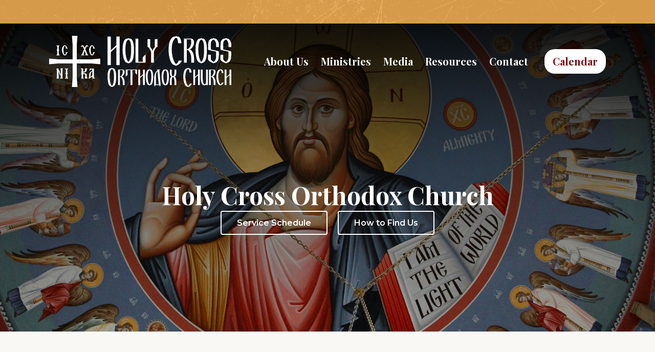

--- FILE ---
content_type: text/html; charset=UTF-8
request_url: https://www.holycrossyakima.org/
body_size: 12526
content:
<!doctype html>
<head>
    <meta charset="UTF-8">
  <meta name="viewport" content="width=device-width, initial-scale=1">
  <meta name="robots" content="index, follow">
  <!-- Theme Color -->
  <meta name="theme-color" content="#000000">
  <meta name="format-detection" content="telephone=no">
  <meta name="robots" content="index, follow">
  <link rel="shortcut icon" href="holyicon.ico" />
   <!-- GEO Metadata -->
  <meta name="geo.region" content="US-WA">
  <meta name="geo.placename" content="Yakima">
  <meta name="geo.position" content="46.58689;-120.5147621">
  <meta name="ICBM" content="46.58689, -120.5147621">
  <!-- JSON-LD Structured Data (LocalBusiness) -->
  <script type="application/ld+json">
  {
    "@context": "https://schema.org",
    "@type": "PlaceOfWorship",
    "name": "Holy Cross Orthodox Church",
    "image": "https://www.holycrossyakima.org/images/logo.png",
    "@id": "https://www.holycrossyakima.org",
    "url": "https://www.holycrossyakima.org",
    "telephone": "+1-509-575-0145",
    "address": {
      "@type": "PostalAddress",
      "streetAddress": "706 W Stewart St., Yakima, WA 98902",
      "addressLocality": "Yakima",
      "addressRegion": "WA",
      "postalCode": "98902",
      "addressCountry": "US"
    },
    "geo": {
      "@type": "GeoCoordinates",
      "latitude": 46.5962,
      "longitude": -120.5319
    },
    "openingHoursSpecification": [
      {
        "@type": "OpeningHoursSpecification",
        "dayOfWeek": ["Sunday"],
        "openingTime": "08:15",
        "closingTime": "11:30",
        "validFrom": "2025-01-01"
      },
      {
        "@type": "OpeningHoursSpecification",
        "dayOfWeek": ["Saturday"],
        "openingTime": "18:30",
        "closingTime": "19:30",
        "validFrom": "2025-01-01"
      }
    ],
    "sameAs": [
      "https://www.holycrossyakima.org"
    ]
  }
  </script>  
  <!-- Title & Description -->
  <title>Holy Cross Orthodox Christian Church | Yakima, Washington</title>
  <meta name="description" content="Holy Cross Orthodox Church is located in Yakima, WA. All are welcome! Come and experience the best kept secret in America...an Orthodox Church.">
	
  <!-- Canonical URL -->
  <link rel="canonical" href="https://www.holycrossyakima.org/">

  <!-- Open Graph -->
  <meta property="og:title" content="Holy Cross Orthodox Christian Church | Yakima, Washington">
  <meta property="og:description" content="Holy Cross Orthodox Church is located in Yakima, WA. All are welcome! Come and experience the best kept secret in America...an Orthodox Church.">
  <meta property="og:type" content="religious_organization">
  <meta property="og:url" content="https://www.holycrossyakima.org/">
  <meta property="og:image" content="https://www.holycrossyakima.org/img/fb-og-image.jpg">

  <!-- Twitter Card -->
  <meta name="twitter:card" content="summary_large_image">
  <meta name="twitter:title" content="Holy Cross Orthodox Christian Church | Yakima, Washington">
  <meta name="twitter:description" content="Holy Cross Orthodox Church is located in Yakima, WA. All are welcome! Come and experience the best kept secret in America...an Orthodox Church.">
  <meta name="twitter:image" content="https://www.holycrossyakima.org/img/fb-og-image.jpg">
  <link rel="stylesheet" href="styles/reset.css"> <!-- CSS reset -->
<link rel="stylesheet" href="styles/hc-global.css"> <!-- Resource style -->
<!-- get fonts -->
<link href="https://fonts.googleapis.com/css2?family=Playfair+Display:wght@700&family=Montserrat:wght@400;600&display=swap" rel="stylesheet">  <link rel="stylesheet" href="styles/hc-home.css">
  <script src="https://ajax.googleapis.com/ajax/libs/jquery/3.7.1/jquery.min.js"></script>
<script type="text/javascript" src="scripts/jquery.arbitrary-anchor.js"></script> 

</head>
<body>
  <header id="header">
	<div class="addressBar"><!--Holy Cross Orthodox Church <span class="bulletPoint">&#8226;</span><span> (Temple) 1004 Cornell Avenue</span> <span class="bulletPoint">&#8226;</span> <span>Yakima, WA 98902 &#8226; 509-575-0145</span>-->&nbsp;</div>
    <div class="header-inner" id="header-inner">
      <a href="https://holycrossyakima.org/" title="Holy Cross Orthodox Church Home" class="logo" aria-label="Homepage">
        <img src="img/hc-logo-white.svg" alt="Holy Cross Antiochian Orthodox Church Logo" />
      </a>
      <!-- Desktop Nav -->
      <nav class="desktop" role="navigation" aria-label="Main Navigation">
        <a href="about-holy-cross-yakima" title="Holy Cross Orthodox Church | About Us">About Us</a>
        <a href="holy-cross-ministries" title="Holy Cross Orthodox Church | Ministries">Ministries</a>
        <a href="holy-cross-media" title="Holy Cross Orthodox Church | Media">Media</a>
        <a href="holy-cross-resources" title="Holy Cross Orthodox Church | Resources">Resources</a>
		<a href="holy-cross-contact" title="Holy Cross Orthodox Church | Contact">Contact</a>
        <a href="holy-cross-service-calendar" title="Holy Cross Orthodox Church | Services Calendar" class="cta-nav-button">Calendar</a>
      </nav>
      <!-- Mobile Toggle -->
      <button id="menu-toggle" class="mobile-toggle" aria-label="Open mobile menu" aria-controls="mobile-menu" aria-expanded="false">
        <svg width="24" height="24" fill="none" stroke="currentColor" stroke-width="2" viewBox="0 0 24 24">
          <path stroke-linecap="round" stroke-linejoin="round" d="M4 6h16M4 12h16M4 18h16" />
        </svg>
      </button>
    </div>
    <!-- Mobile Menu -->
    <nav id="mobile-menu" class="mobile" role="navigation" aria-label="Mobile Navigation">
      <a href="about-holy-cross-yakima" title="Holy Cross Orthodox Church | About Us">About Us</a>
        <a href="holy-cross-ministries" title="Holy Cross Orthodox Church | Ministries">Ministries</a>
        <a href="holy-cross-media" title="Holy Cross Orthodox Church | Media">Media</a>
        <a href="holy-cross-resources" title="Holy Cross Orthodox Church | Resources">Resources</a>
		<a href="holy-cross-contact" title="Holy Cross Orthodox Church | Contact">Contact</a>
        <a href="holy-cross-service-calendar" title="Holy Cross Orthodox Church | Services Calendar" class="cta-nav-button">Calendar</a>
    </nav>
  </header>
<script>
    const header = document.getElementById("header");
    const menuToggle = document.getElementById("menu-toggle");
    const mobileMenu = document.getElementById("mobile-menu");

    // Shrink header and change background on scroll
    window.addEventListener("scroll", () => {
      if (window.scrollY > 50) {
        header.classList.add("shrunk");
      } else {
        header.classList.remove("shrunk");
      }
    });

    // Toggle mobile nav with animation
    menuToggle.addEventListener("click", () => {
      const expanded = menuToggle.getAttribute("aria-expanded") === "true";
      menuToggle.setAttribute("aria-expanded", !expanded);
      mobileMenu.classList.toggle("show");
    });
  </script>  <section class="hero">
    <h1>Holy Cross Orthodox Church</h1>
    <div>
      <a href="#servicesInfo" class="btn">Service Schedule</a>
      <a href="holy-cross-contact" class="btn">How to Find Us</a>
    </div>
  </section>
  <section class="intro">
    <div class="intro-text">
      <h2>Welcome to Holy Cross Orthodox Church</h2>
      <h3>Yakima, WA</h3>
      <p>We are located in Yakima, WA about two hours South East of Seattle and one hour North of <a href="http://www.stjohnmonastery.org/" title="St. John the Forerunner Monastery" target="_blank">St. John the Forerunner Monastery</a> near Goldendale, WA. Our parish extends a warm welcome to our visitors in the area. <a href="holy-cross-contact" title="Directions">Click here for directions</a>.</p><p><strong><em>We look forward to seeing you. Come and experience the best kept secret in America...an Orthodox Church.</em></strong></p>
	  <!--<h2>Our Parish</h2>
	  <p>Holy Cross is located in the beautiful Yakima Valley, a diverse community, rich in culture and heritage boasting 300 days of sunshine each year. Our parish has been a part of the Orthodox Church since early 1987. Fr. Benjamin Kjendal is assisted by Fr. Joseph Copeland, Fr. Timothy McCoy and three deacons. <a href="/holy-cross-about.php" title="Learn More About Holy Cross">Learn More About Holy Cross.</a></p>
	  <h2>Church Affiliation</h2>
	  <p>Holy Cross Orthodox Church is a parish of the <a href="http://www.antiochian.org/" title="Antiochian Orthodox Christian Archdiocese of North America" target="_blank">Antiochian Orthodox Christian Archdiocese of North America</a>, which is a part of the Patriarchate of Antioch, the city in which the disciples of Jesus Christ were first called Christians (Acts 11:26).Our archdiocese is under the care of His Eminence, <a href="https://antiochian.org/dashboard?name=MetSaba" title="Metropolitan +SABA" target="_blank">Metropolitan +SABA</a> who is the Primate of the archdiocese headquartered in Englewood, New Jersey. May God grant him many years! 
	  </p>-->
    </div>
    <div class="intro-images">
      <img src="img/home-intro-image-1.jpg" alt="Holy Cross Orthodox Church Exterior">
      <img src="img/home-intro-image-2.jpg" alt="The Exaltation of the Holy Cross Feast Day: September 14th">
      <img src="img/home-intro-image-3.jpg" alt="Holy Cross Orthodox Church Interior Iconography">
    </div>
    <div id="servicesInfo"><!-- anchor div for Service Btn in Hero Section --></div>
  </section>
  <section class="services">
    <div class="service">
      <h3>Weekly Services</h3>
      <p><strong>Sunday</strong><br />8:15am (Orthos)<br />9:30am (Divine Liturgy)<br /><em>with Coffee Hour following</em><br />6:00pm (Vespers)</p>
      <p><strong>Monday-Friday</strong><br />Morning Services Usually Held Tues, Wed &amp; Thurs<br />(Check the <a href="holy-cross-service-calendar" title="View the Full Calendar">calendar</a> for days/times)<br />6:00pm (Vespers, Akathist or Paraklesis)</p>
      <p><strong>Saturday</strong><br />6:30pm (Great Vespers)</p>
      <a class="btnRed" href="https://holycrossyakima.org/calendar-load.asp" title="View the Full Calendar" target="_blank">View the Full Calendar</a>
    </div>
    <div class="service" >
      <h3>Location &amp; Office Hours</h3>
      <p><strong>(Temple)</strong><br /><a href="https://maps.app.goo.gl/Jn5wy1VD255LYT1y8" title="Holy Cross Orthodox Church Temple" target="_blank">1004 Cornell Avenue<br />Yakima, WA 98902</a></p>
      <p><strong>(Office)</strong><br /><a href="https://maps.app.goo.gl/aPvHgHDeNVAnAs9M6" title="Holy Cross Orthodox Church Office" target="_blank">1001 S. 8th Avenue<br />Yakima, WA 98902</a><br />Office Hours: Monday-Wednesday, Friday (10:00am-2:00pm)<br /><a href="tel:+15095750145">509-575-0145</a></p>
      <p><strong>(Mailing)</strong><br />706 Stewart Street<br />Yakima, WA 98902</a></p>
    </div>
    <div class="service">
      <h3>Support Holy Cross</h3>
      <p>Donations can be mailed to:<br />706 Stewart Street<br />Yakima, WA 98902</p><p><strong><em>Online giving portal coming soon!</em></strong></p>
      <!--<h3>Upcoming Services</h3>
      <iframe src="https://calendar.google.com/calendar/embed?height=600&wkst=1&ctz=America%2FLos_Angeles&mode=AGENDA&showPrint=0&showTz=0&showTabs=0&showCalendars=0&showNav=0&showDate=0&title=Holy%20Cross%20Antiochian%20Orthodox%20Church%20Service%20Schedule&src=ZWY1ZGJiYjExNTM1YTVjMGFlMjFhZjZlNTVhZjk1MTg0NTFlYzBhMzEwNjY1MDA1YmViOWQyMDMwMTdjYTFmM0Bncm91cC5jYWxlbmRhci5nb29nbGUuY29t&color=%23d50000" style="border-width:0" width="100%" height="350" frameborder="0" scrolling="no"></iframe>-->
    </div>
  </section>  <footer>
    <div class="footer-section footer-logo">
      <img src="img/hc-logo-white.svg" alt="Footer Logo">
    </div>
    <div class="footer-section">
      <h4>Temple Address</h4>
      <p>1004 Cornell Avenue<br />Yakima, WA 98902</p>
    </div>
    <div class="footer-section">
      <h4>Office Address</h4>
      <p>1001 S. 8th Avenue, Yakima, WA 98902<br /><a href="tel:+15095750145">509-575-0145</a> | <a href="holy-cross-contact.php" title="Holy Cross Orthodox Church | Contact">Contact Us</a><br /><a href="members.asp" title="Members Only">Members Only</a></p>
    </div>
    <div class="copyright">&copy; Holy Cross Orthodox Church.</div>
  </footer> 
   
</body>
</html>

--- FILE ---
content_type: text/css
request_url: https://www.holycrossyakima.org/styles/hc-global.css
body_size: 14669
content:
/*-----------------------------------------------------------------------------
author:    www.blackwaspdigital.com
-----------------------------------------------------------------------------*/

/* =Holy Cross Global
-----------------------------------------------------------------------------*/
* {margin:0;padding:0;box-sizing:border-box;}
    body {font-family:'Montserrat',sans-serif; color:#333; line-height:1.6;}
    h1,h2,h3 {font-family:'Playfair Display',serif;}

/* =header nav
-----------------------------------------------------------------------------*/
/* Header Nav */

header {
      position: fixed;
      width: 100%;
      z-index: 2000;
      background-color: transparent;
      transition: all 0.3s ease;
	max-width:2200px;
	margin:0  auto;
    }

.addressBar {
	padding:.5em;
	text-align: center;
	color:#c2152f;
	font-family:'Playfair Display',serif;
	font-size:18px;
	/* Permalink - use to edit and share this gradient: https://colorzilla.com/gradient-editor/#7f0013+1,4f000e+100 */
    /*background: linear-gradient(to bottom,  #7f0013 1%,#4f000e 100%); /* W3C, IE10+, FF16+, Chrome26+, Opera12+, Safari7+ */
    background: url(../img/header-shrunk-bg-gold.jpg) center center #ce9e5a;
    background-size: cover;
	max-width:2200px;
	margin:0  auto;
	}

.header-inner {
      max-width: 85%;
      margin: 0 auto;
      display: flex;
      justify-content: space-between;
      align-items: center;
      padding: 1.5rem 0;
      transition: all 0.3s ease;
    }

header.shrunk {
    background-color: #000;
    background: url(../img/header-shrunk-bg-red.jpg) center center #7f0013;
    background-size: cover;
    padding:0 0;
    box-shadow: 0 2px 5px rgba(0,0,0,0.1);
    }

header.shrunk .header-inner {
     padding: .75rem 0;
    }

.logo img {
      height: 100px;
    }
	  
header.shrunk img {
      height: 75px;
    }

nav.desktop {
      display: none;
      align-items: center;
    }

nav.desktop a {
      margin-left: 1.5rem;
      text-decoration: none;
      font-weight: normal;
      color: white;
	  font-family:'Playfair Display',serif;
	font-size:20px;
	transition: all 0.4s ease-in-out;
    }

nav.desktop a:hover {
	border-bottom:solid 2px #7f0013;
    }

header.shrunk nav.desktop a:hover {
	border-bottom:solid 2px #fff;
    }

header.shrunk nav.desktop .cta-nav-button:hover {
	  border-bottom:none;
    }

nav.desktop .cta-nav-button {
      margin-left: 2rem;
      padding: 0.5rem 1rem;
      background-color: white;
      color: #7f0013;
      font-weight: normal;
      text-decoration: none;
      border-radius: 20px;
	  transition: all 0.4s ease-in-out;
    }

nav.desktop .cta-nav-button:hover {
      background-color: #7f0013;
      color: #fff;
	  border-bottom:none;
    }

.mobile-toggle {
      background: none;
      border: none;
      cursor: pointer;
      color: white;
    }

nav.mobile {
      display: none;
      background-color: #7f0013;
      padding: 1rem;
      transform-origin: top;
      transform: scaleY(0);
      transition: transform 0.3s ease;
    }

nav.mobile.show {
      display: block;
      transform: scaleY(1);
    }

nav.mobile a {
      display: block;
      padding: 0.5rem 0;
      font-weight: normal;
      color: white;
      text-decoration: none;
	  font-size:25px;
	font-family:'Playfair Display',serif;
	text-transform: uppercase;
	text-align: center;
    }

nav.mobile .cta-nav-button {
      display: block;
      margin-top: 1rem;
      padding: 0.75rem 1rem;
      background-color: white;
      color: #7f0013;
      font-weight: normal;
      text-align: center;
      border-radius: 4px;
      text-decoration: none;
    }

@media screen and (max-width: 1200px) {

nav.desktop a {
	font-size:15px;
    }
	
}

@media screen and (max-width: 1000px) {
	
.addressBar span {
	display: block;
	}
	
span.bulletPoint {
	display: none;
	}

nav.desktop a {
	font-size:12px;
    }
	
.addressBar {
	font-size:15px;
	}
	
.logo img {
      height: 75px;
    }
	
header.shrunk img {
      height: 60px;
    }
	
}

@media (min-width: 768px) {
	

      .mobile-toggle {
        display: none;
      }

      nav.desktop {
        display: flex;
      }

      nav.mobile {
        display: none !important;
      }
	
	
}


/* Banner */

.banner {
	background: url(../img/banner-bg-image.jpg) center center #000;
    background-attachment: fixed;
	background-size: cover;
	color:#ffffff;
	padding:17rem 0 7rem 0;
	}
	
.bannerInner {
	width:85%;
	max-width:1800px;
	position:relative;
	margin:0 auto;
	}
	
.banner h2 {
	font-family:'Playfair Display',serif;
    font-size:5em;
	color:#ce9e5a;
	font-weight:normal;
	line-height:90%;
	text-align:left;
	line-height:1em;
	text-transform: uppercase;
	font-size:7rem;
	/*background: -webkit-linear-gradient(#ce9e5a, #ffffff);
  -webkit-background-clip: text;
  -webkit-text-fill-color: transparent;*/
	}
	
@media screen and (max-width: 1750px) {
	

		
}

@media screen and (max-width: 950px) {

    
.banner h2 {
	font-size:5rem;	
	}
	
}

@media screen and (max-width: 700px) {
	
.banner {
	padding:15rem 0 5rem 0;
    background-position: center top;
    background-attachment: scroll;
	}
	
.banner h2 {
	font-size:2rem;	
	}		
}

@media screen and (max-width: 600px) {
	
.banner {
	padding:13rem 0 3rem 0;
	}
	

.banner h2 {
	text-align:center;
	}
	
.bannerInner {
	width:90%;
	padding:0 5%;
	}
		
}

/* =services/schedule
-----------------------------------------------------------------------------*/

.services {
      display:flex;flex-wrap:wrap;justify-content:center;gap:20px;
      padding:75px 40px;background:#EFEAE1;
    }
    .service {
      flex:1 1 260px;background:#fff;padding:40px;
      border-radius:10px;box-shadow:0 2px 5px rgba(0,0,0,0.1);
      text-align:center;
    }
    .service h3 {margin-bottom:10px;}

    @media(max-width:768px) {
      .services {flex-direction:column;}
      }

/* =content structure
-----------------------------------------------------------------------------*/

.main {
	width:85%;
	max-width:1800px;
	position:relative;
	margin:0 auto;
	padding:5rem 0;
	}

.twoCol {
	display: grid;
	grid-template-columns: 1fr 1fr;
	grid-gap: 2rem;
	}

.twoThirdsCol {
	display: grid;
	grid-template-columns: 1fr 3fr;
	grid-gap: 2rem;
	}

.threeCol {
	display: grid;
	grid-template-columns: 1fr 1fr 1fr;
	grid-gap: 2rem;
	}


	
	

/* =redBtn
-----------------------------------------------------------------------------*/
a.btnRed {
    display: inline-block;
    padding: 0.8rem 1.5rem;
	background:#7f0013;
	color: white;
    text-decoration: none;
    border-radius: 20px;
    text-transform: uppercase;
    transition: background-color 0.3s;
	font-family: Arial, Helvetica, sans-serif;
    font-weight: bold;
    font-size:1.25em;
	margin:0 0 2em 0;
	}
	
a.btnRed:hover {
	color:#ffffff;
	background:#bf0705;
	}

.services a.btnRed {
      margin:0 0 0 0;
    }
	

/* divider */
	
.divider {
	height:1px;
	background:#bf0705;
	width:100%;
	margin:0 0 3em 0;
	}
	
@media screen and (max-width: 1650px) {
	
		
}


@media screen and (max-width: 800px) {
    
.sectionMain {
	width:90%;
	padding:4rem 5%;
	}
    
.twoCol {
	grid-template-columns:1fr;
    grid-gap: 0;
	}
    
.twoThirdsCol {
	grid-template-columns:1fr;
    grid-gap: 0;
	}
	
.threeCol {
	grid-template-columns:1fr;
    grid-gap: 0;
	}

		
}

@media screen and (max-width: 750px) {


}

@media screen and (max-width: 600px) {
	

}

/* =photo collage
-----------------------------------------------------------------------------*/
  .collage {
    display: grid;
    grid-template-columns: 2fr 1fr;               /* big left, narrow right */
    grid-template-rows: 1fr 1fr;                  /* right column splits in two rows */
    grid-template-areas:
      "big top"
      "big bottom";
    gap: 12px;
    /* keep a pleasing overall shape while remaining responsive */
    aspect-ratio: 3 / 2;
    background: #fff;
    padding: 12px;
    box-shadow: 0 6px 18px rgba(15,62,82,.08);
      margin:0 0 2em 0;
  }

  .cell {
    position: relative;
    overflow: hidden;
    background: #ddd;     /* subtle fallback while images load */
  }

  .cell--big    { grid-area: big; }
  .cell--top    { grid-area: top; }
  .cell--bottom { grid-area: bottom; }

  .cell img {
    width: 100%;
    height: 100%;
    display: block;
    object-fit: cover;     /* fill the cell while preserving subject */
  }

/* =Typography
-----------------------------------------------------------------------------*/	
.center {
	text-align:center;
	}

section h1 {
	font-size:3em;
	line-height:90%;
	padding:0;
	margin:0 0 .5em 0;
	font-weight:normal;
    color:#7f0013;
	}
	
section h2 {
	font-size:2em;	
	margin:0 0 .75em 0;
	line-height:90%;
	font-weight:normal;
    color:#7f0013;
	}
	
section h2 a {
	padding:1px 6px 3px 6px;
	-webkit-transition: all 0.4s ease-in-out;
	-moz-transition: all 0.4s ease-in-out;
	-o-transition: all 0.4s ease-in-out;
	transition: all 0.4s ease-in-out;
	font-weight:normal;
	color:#606060;
	-webkit-border-radius: 5px;
	border-radius: 5px;
	}
	
section h2 a:link, section h2 a:visited {
	text-decoration:underline;
	}

section h2 a:hover, section h2 a:active {
	color:#ffffff;
	background:#bf0705;
	text-decoration:none;
	}
	
section h3 {
	font-size:1.5em;
	line-height:90%;
    color:#7f0013;
    margin:0 0 .5em 0;
	}
	
section h3 small {
	font-weight:normal;
	font-style:italic;
	}
	
hr {
	margin:0 0 2em 0;
	}
	
small {
	font-size:80%;
	}
	
em {
	font-style:italic;
	}
	
section p {
	padding:0 0 2em 0;
	}
	
ul.contentUl {
	width:100%;	
	margin:0 0 2em 1.5em;
	padding:0;
	list-style:none;
	}
	
ul.contentUl li {
	list-style:disc;
	margin:0;
	}
	
ol.contentOl {
	width:100%;	
	margin:0 0 2em 1.5em;
	}
	
ol.contentOl li {
	padding:.25em 0;
	border-top:#CCC solid 1px;
	}

	
/* Links */	
		
section p a {
	padding:1px 2px;
	font-family: Arial, Helvetica, sans-serif;
	font-weight:bold;
	-webkit-transition: all 0.4s ease-in-out;
	-moz-transition: all 0.4s ease-in-out;
	-o-transition: all 0.4s ease-in-out;
	transition: all 0.4s ease-in-out;
	color:#bf0705;
	}

section p a:link, section p a:visited {
	text-decoration:underline;
	}

section p a:hover, section p a:active {
	color:#ffffff;
	background:#bf0705;
	text-decoration:none;
	}
	
ul.contentUl li a {
	padding:1px 2px;
	font-family: Arial, Helvetica, sans-serif;
	font-weight:bold;
	-webkit-transition: all 0.4s ease-in-out;
	-moz-transition: all 0.4s ease-in-out;
	-o-transition: all 0.4s ease-in-out;
	transition: all 0.4s ease-in-out;
	color:#bf0705;
	}

ul.contentUl li a:link, ul.contentUl li a:visited {
	text-decoration:underline;
	}

ul.contentUl li a:hover, ul.contentUl li a:active {
	color:#ffffff;
	background:#bf0705;
	text-decoration:none;
	}
	
@media screen and (max-width: 1150px) {
	
section h1 {
	font-size:2.5em;
	}
	
section h2 {
	font-size:1.5em;	
	}
	
}
	
@media screen and (max-width: 1000px) {
	

	
}

@media screen and (max-width: 750px) {
	

	
}
	
@media screen and (max-width: 620px) {
	
body {
	font-size:80%;	
	}
	
section h1 {
	font-size:2.5em;
	text-align:center;
	}
	
.banner section h1 {
	font-size:3em;
	}
	
section h2 {
	font-size:1.5em;
	text-align:center;
	}
	
section h3 {
	font-size:1.25em;
	text-align:center;
	}
	
section p {
	text-align:center;
	}
	
ul.contentUl {
	width:100%;	
	margin:0 0 1.5em 0;
	list-style:none;
	text-align:center;
	float:none;
	display:block;
	}
	
ul.contentUl li {
	list-style:none;
	padding:.5em 0;
	font-weight:bold;
	border-bottom:#CCCCCC solid 1px;
	}
	
}

@media screen and (max-width: 450px) {
	

	
}
	
	

/* =footer
-----------------------------------------------------------------------------*/
	
footer {
    background:#000;
    background: url(../img/footer-bg.jpg) center center #000;
    background-size:cover;
    color:#EEE;
    padding:40px 40px;
    display:flex;
    flex-wrap:wrap;
    justify-content:space-between;
    gap:40px;
    align-items:center;
    }
    .footer-section {flex:1 1 250px;}
    footer h4 {font-size:1.1em;margin-bottom:10px;}
    footer a {color:#EEE;font-size:0.95em;}
    .footer-logo img {height:50px;max-width:200px;object-fit:contain;}
	
.copyright {
	color: #727272;
	text-align:center;
	font-size:80%;
	margin:0 0 1.5em 0;
	}
	
@media screen and (max-width: 1650px) {
	

		
}	
	
@media screen and (max-width: 1350px) {
	

		
}

@media screen and (max-width: 1000px) {


	
}

@media screen and (max-width: 900px) {


			
}

@media screen and (max-width: 750px) {


		
}

@media screen and (max-width: 630px) {


		
}



/* =Scroll to Top
-----------------------------------------------------------------------------*/

.cd-top {
  display: inline-block;
  height: 40px;
  width: 40px;
  position: fixed;
  bottom: 40px;
  right: 10px;
  box-shadow: 0 0 10px rgba(0, 0, 0, 0.05);
  /* image replacement properties */
  overflow: hidden;
  text-indent: 100%;
  white-space: nowrap;
  background: rgba(0, 0, 0, 1.0) url(../img/cd-top-arrow.svg) no-repeat center 50%;
  visibility: hidden;
  opacity: 0;
  -webkit-transition: opacity .3s 0s, visibility 0s .3s;
  -moz-transition: opacity .3s 0s, visibility 0s .3s;
  transition: opacity .3s 0s, visibility 0s .3s;
}
.cd-top.cd-is-visible, .cd-top.cd-fade-out, .no-touch .cd-top:hover {
  -webkit-transition: opacity .3s 0s, visibility 0s 0s;
  -moz-transition: opacity .3s 0s, visibility 0s 0s;
  transition: opacity .3s 0s, visibility 0s 0s;
}
.cd-top.cd-is-visible {
  /* the button becomes visible */
  visibility: visible;
  opacity: 1;
}
.cd-top.cd-fade-out {
  /* if the user keeps scrolling down, the button is out of focus and becomes less visible */
  opacity: .5;
}
.no-touch .cd-top:hover {
  background-color: #2f8ce3;
  opacity: 1;
}
@media only screen and (min-width: 768px) {
  .cd-top {
    right: 20px;
    bottom: 20px;
  }
}
@media only screen and (min-width: 1024px) {
  .cd-top {
    height: 60px;
    width: 60px;
    right: 30px;
    bottom: 30px;
  }
}



	



--- FILE ---
content_type: text/css
request_url: https://www.holycrossyakima.org/styles/hc-home.css
body_size: 1828
content:
/*-----------------------------------------------------------------------------
author:    www.blackwaspdigital.com
-----------------------------------------------------------------------------*/

/* =Holy Cross - Home Page
-----------------------------------------------------------------------------*/
.hero {
      height:90vh;
      background:url('../img/hero-bg-1.jpg') center/cover no-repeat;
      display:flex;flex-direction:column;
      align-items:center;justify-content:center;
      text-align:center;color:#fff;padding:0 20px;
    }
    .hero h1 {font-size:3em;color:#fff;max-width:80%;margin-bottom:20px;padding:10rem 0 0 0;}
    .hero .btn {
      padding:12px 30px; margin:8px;
      border:2px solid #fff; color:#fff;
      border-radius:4px; font-weight:600; transition:all .3s;
        text-decoration:none;
    }
    .hero .btn:hover {background:#fff;color:#7f0013;}

    .intro {
      display:flex;flex-wrap:wrap;padding:80px 40px;background:#FAF8F5;align-items:center;
    }
    .intro-text {flex:1 1 400px;max-width:600px;padding:50px;}
    .intro-text h2 {font-size:2.2em;margin-bottom:20px;}
    .intro-images {
      flex:1 1 400px;display:flex;gap:15px;flex-wrap:wrap;justify-content:center;
    }
    .intro-images img {
      width:250px;height:250px;object-fit:cover;border-radius:50%;
      box-shadow:0 2px 6px rgba(0,0,0,0.1);
    }

    @media(max-width:768px) {
      .intro {flex-direction:column;}
      .intro-text {
          padding:0;
          flex:1 1 100%;
        }
      .hero h1 {font-size:2.3em;}
      .hero .btn {
      display:inline-block;
      }
      .intro-images {
      flex:1 1 100%;
      }
      .intro-images img {
      width:140px;height:140px;
      }
    }

@media screen and (max-width: 775px) {
	

}


--- FILE ---
content_type: application/javascript
request_url: https://www.holycrossyakima.org/scripts/jquery.arbitrary-anchor.js
body_size: 3411
content:
;(function(window, $){

  // Copyright Brian Gonzalez - 2014
  // jquery.arbitrary-anchor.js
  // Arbitrary anchors for any element on your page using a little jQuery magic.
  // @brianmgonzalez
  // briangonzalez.org

  "use strict";

  var $window, $document, $body, $html, $bodhtml;

  // Initialize the defaults
  window.AA_CONFIG = window.AA_CONFIG || {};
  window.AA_CONFIG = $.extend({
    animationLength:  750,
    easingFunction:   'linear',
    scrollOffset:     0,
    readyEvent:       'ready'
  }, window.AA_CONFIG );


  // Document ready, well then do the magic.
  //
  $(document).on( window.AA_CONFIG.readyEvent , function () {

    // Grab our elements.
    $window   = $(window);
    $document = $(this);
    $body     = $(document.body);
    $html     = $(document.documentElement);
    $bodhtml  = $body.add( $html );

    // Scroll to the anchor on initial page load.
    scrollToHash();

    // Select all anchors that have an href
    // that contains `#`.
    $document.find('a[href^="#"], a[href^="."]').on('click', function(){
      var href = $(this).attr('href');

      if( href.charAt(0) === '.' ){
        href = href.split('#');
        href.shift();
        href = '#' + href.join('#');
      }

      // only scroll to element if href is equal
      // to hash; we'll let hashchange event
      // handle everything else
      if ( href === location.hash )
        scrollToHash( href )
    })

    // Scroll to the object when hashchange event
    // is triggered on the window.
    $window.on('hashchange', function(){
      scrollToHash();
    })

    // Cancel scroll if user interacts with page.
    $window.on('mousewheel DOMMouseScroll touchstart mousedown MSPointerDown', function(ev){
      // the true clears the queue, the false disables jump-to-end
      $bodhtml.stop(true, false);
    });

  })

  function scrollToHash(rawHash){
    var rawHash       = rawHash || location.hash;
    var anchorTuple   = rawHash.substring(1)
                               .split("|");

    var hash          = anchorTuple[0];
    var animationTime = anchorTuple[1] || window.AA_CONFIG.animationLength;

    // What are valid values for the id attribute?
    // http://stackoverflow.com/questions/70579/what-are-valid-values-for-the-id-attribute-in-html
    if ( hash.charAt(0).search(/[A-Za-z]/) > -1 )
      var $actualID         = $document.find( "#" + hash );

    var $actualAnchor     = $document.find('a[name="'+ hash +'"]');

    // Let the browser handle the default types of anchors.
    // http://stackoverflow.com/questions/484719/html-anchors-with-name-or-id
    if ( ( $actualAnchor && $actualAnchor.length ) || ( $actualID && $actualID.length ) )
      return;

    // Store the arbitrary anchor element.
    var $arbitraryAnchor  = $(hash).first();
    if ( $arbitraryAnchor && $arbitraryAnchor.length ) {
      var $el = $arbitraryAnchor;
    } else {
      return;
    }

    // Scroll to $el.
    if ( $el && $el.length ) {
      var top = $el.offset().top - window.AA_CONFIG.scrollOffset;

      var time = parseInt(animationTime);
      $bodhtml.stop(true, false)
              .animate(   { scrollTop: top },
                          parseInt(animationTime),
                          window.AA_CONFIG.easingFunction);
    }
  }

})(window, jQuery)

--- FILE ---
content_type: image/svg+xml
request_url: https://www.holycrossyakima.org/img/hc-logo-white.svg
body_size: 21298
content:
<?xml version="1.0" encoding="UTF-8"?>
<svg xmlns="http://www.w3.org/2000/svg" version="1.1" viewBox="0 0 351.32 98.68">
  <defs>
    <style>
      .cls-1, .cls-2 {
        fill: #fff;
      }

      .cls-2 {
        fill-rule: evenodd;
      }
    </style>
  </defs>
  <!-- Generator: Adobe Illustrator 28.7.9, SVG Export Plug-In . SVG Version: 1.2.0 Build 218)  -->
  <g>
    <g id="Layer_1">
      <g>
        <g>
          <g>
            <g>
              <path class="cls-2" d="M163.65,26.77c0,13.44-1.93,21.54-5.79,24.31-1.23.41-2.77,1.07-4.63,1.97h-.55c-.32-.27-1.11-.64-2.38-1.09-1.23-.41-1.97-.7-2.25-.88-2.36-1.68-4.09-5.47-5.18-11.37-.77-4.18-1.16-8.51-1.16-13.01,0-12.3,2.45-19.43,7.35-21.38h2.04c.86,0,1.48-.43,1.84-1.29.36.86.98,1.29,1.84,1.29h2.04c4.54,1.82,6.81,8.97,6.81,21.45ZM158.27,26.7c.05-7.9-.68-13.37-2.18-16.41-.64-1.27-1.68-2.29-3.13-3.06-1.41.68-2.45,1.61-3.13,2.79-.68,1.18-1.32,3.18-1.91,5.99-.55,2.77-.82,6.29-.82,10.55,0,5.63.52,10.6,1.57,14.91,1.04,4.31,2.47,7.24,4.29,8.79,3.5-3,5.27-10.85,5.31-23.56Z"/>
              <polygon class="cls-2" points="186.01 51.9 166.61 51.9 166.61 5.32 171.99 5.32 171.99 50.2 180.64 50.2 180.64 41.35 186.01 35.83 186.01 51.9"/>
              <path class="cls-2" d="M208.92,21.05c-2.72,1.13-5.04,4.45-6.95,9.94v20.9h-5.31v-20.84c-2.04-5.63-4.38-8.96-7.01-10.01V6.48h5.24v15.39c1.68,1.27,3.15,3.59,4.43,6.95,1.23-3.36,2.68-5.68,4.36-6.95V6.48h5.24v14.57Z"/>
              <polygon class="cls-2" points="136.02 56.43 129.68 56.43 129.68 21.75 119 31.38 119 56.43 112.66 56.43 112.66 1.52 119 1.52 119 27.77 129.68 18.06 129.68 1.52 136.02 1.52 136.02 56.43"/>
            </g>
            <g>
              <path class="cls-2" d="M279.41,51.9h-5.38v-9.19c0-3.4-.77-6.7-2.32-9.87-1.36-2.81-2.75-4.56-4.15-5.24h-2.18v24.31h-5.38V5.32h13.55c1.18,0,2.34.41,3.47,1.23,1.14.77,1.77,1.59,1.91,2.45.32,2,.48,3.36.48,4.09,0,3-.95,5.88-2.86,8.65-1.86,2.72-3.84,4.2-5.92,4.43,2.32.27,4.36,2.04,6.13,5.31,1.77,3.27,2.66,6.99,2.66,11.17v9.26ZM274.03,13.15c0-1.5-.16-3.54-.48-6.13h-8.17v18.86h1.57c1.77-.73,3.38-2.38,4.83-4.97,1.5-2.63,2.25-5.22,2.25-7.76Z"/>
              <path class="cls-2" d="M304.29,26.77c0,13.44-1.93,21.54-5.79,24.31-1.23.41-2.77,1.07-4.63,1.97h-.55c-.32-.27-1.11-.64-2.38-1.09-1.23-.41-1.97-.7-2.25-.88-2.36-1.68-4.09-5.47-5.18-11.37-.77-4.18-1.16-8.51-1.16-13.01,0-12.3,2.45-19.43,7.35-21.38h2.04c.86,0,1.48-.43,1.84-1.29.36.86.98,1.29,1.84,1.29h2.04c4.54,1.82,6.81,8.97,6.81,21.45ZM298.91,26.7c.05-7.9-.68-13.37-2.18-16.41-.64-1.27-1.68-2.29-3.13-3.06-1.41.68-2.45,1.61-3.13,2.79-.68,1.18-1.32,3.18-1.91,5.99-.55,2.77-.82,6.29-.82,10.55,0,5.63.52,10.6,1.57,14.91,1.04,4.31,2.47,7.24,4.29,8.79,3.5-3,5.27-10.85,5.31-23.56Z"/>
              <path class="cls-2" d="M311.94,44.68c0,1.04.73,2.16,2.18,3.34.59.45,1.63,1.25,3.13,2.38,2.54-2.09,4.04-4.34,4.49-6.74.23-1.23.34-5.58.34-13.07l-13.96-3.2c-1.04-.23-1.57-1.02-1.57-2.38,0-7.04.27-11.58.82-13.62.82-3.09,2.86-5.11,6.13-6.06h2.04c.36,0,.93-.43,1.7-1.29.82.86,1.39,1.29,1.7,1.29h2.04c1.59.59,3.06,2.07,4.43,4.43,1.36,2.31,2.04,4.45,2.04,6.4v5.45h-5.38v-5.45c0-1.59-.48-3.29-1.43-5.11-.95-1.86-2.09-3.16-3.4-3.88-2.09.91-3.52,2.07-4.29,3.47-.77,1.41-1.16,3.77-1.16,7.08,0,.36.02,1.66.07,3.88.04,2.22.07,3.79.07,4.7l13.48,3.13c1.36.32,2.04,1.11,2.04,2.38,0,6.63-.39,11.21-1.16,13.76-.63,2.13-1.97,3.97-4.02,5.52-1.45.45-3.13,1.11-5.04,1.97-.45-.36-1.32-.75-2.59-1.16-2.22-1-3.81-1.82-4.77-2.45-2.22-1.45-3.34-3.04-3.34-4.77v-8.17h5.38v8.17Z"/>
              <path class="cls-2" d="M335.8,44.68c0,1.04.73,2.16,2.18,3.34.59.45,1.63,1.25,3.13,2.38,2.54-2.09,4.04-4.34,4.49-6.74.23-1.23.34-5.58.34-13.07l-13.96-3.2c-1.04-.23-1.57-1.02-1.57-2.38,0-7.04.27-11.58.82-13.62.82-3.09,2.86-5.11,6.13-6.06h2.04c.36,0,.93-.43,1.7-1.29.82.86,1.39,1.29,1.7,1.29h2.04c1.59.59,3.06,2.07,4.43,4.43,1.36,2.31,2.04,4.45,2.04,6.4v5.45h-5.38v-5.45c0-1.59-.48-3.29-1.43-5.11-.95-1.86-2.09-3.16-3.4-3.88-2.09.91-3.52,2.07-4.29,3.47-.77,1.41-1.16,3.77-1.16,7.08,0,.36.02,1.66.07,3.88.04,2.22.07,3.79.07,4.7l13.48,3.13c1.36.32,2.04,1.11,2.04,2.38,0,6.63-.39,11.21-1.16,13.76-.63,2.13-1.97,3.97-4.02,5.52-1.45.45-3.13,1.11-5.04,1.97-.45-.36-1.32-.75-2.59-1.16-2.22-1-3.81-1.82-4.77-2.45-2.22-1.45-3.34-3.04-3.34-4.77v-8.17h5.38v8.17Z"/>
              <path class="cls-2" d="M256.05,47.92c-1.93,4.01-4.66,6.85-8.19,8.51-.64.21-1.61.67-2.89,1.36-1.87-.64-3.91-1.42-6.1-2.33-2.46-1.82-4.49-5.43-6.1-10.84-1.61-5.46-2.41-11.42-2.41-17.9,0-6.9.88-12.57,2.65-17.02,1.82-4.49,4.36-7.22,7.63-8.19h2.41c.43,0,1.07-.51,1.93-1.52.91,1.02,1.55,1.52,1.93,1.52h2.41c3.21,1.23,5.14,5.48,5.78,12.76h-6.26c-.32-3.21-.56-5.14-.72-5.78-.59-2.41-1.63-4.01-3.13-4.82-2.67,1.07-4.79,3.72-6.34,7.95-1.5,4.17-2.22,9.18-2.17,15.01.05,5.99.88,11.69,2.49,17.1,1.61,5.35,3.61,8.99,6.02,10.92,2.57-2.03,4.09-4.28,4.58-6.74h6.5Z"/>
            </g>
          </g>
          <g>
            <g>
              <path class="cls-2" d="M145.47,94.9h-3.45v-5.9c0-2.18-.5-4.29-1.49-6.33-.87-1.8-1.76-2.93-2.66-3.36h-1.4v15.59h-3.45v-29.87h8.69c.76,0,1.5.26,2.23.79.73.49,1.14,1.02,1.22,1.57.2,1.28.31,2.15.31,2.62,0,1.92-.61,3.77-1.83,5.55-1.19,1.75-2.46,2.69-3.8,2.84,1.48.17,2.79,1.31,3.93,3.41,1.14,2.1,1.7,4.48,1.7,7.16v5.94ZM142.02,70.05c0-.96-.1-2.27-.31-3.93h-5.24v12.1h1c1.14-.47,2.17-1.53,3.1-3.19.96-1.69,1.44-3.35,1.44-4.98Z"/>
              <polygon class="cls-2" points="160.5 94.9 156.97 94.9 156.97 66.12 151.16 66.12 151.16 75.33 147.8 78.87 147.8 65.03 169.59 65.03 169.59 75.33 166.27 71.8 166.27 66.12 160.5 66.12 160.5 94.9"/>
              <polygon class="cls-2" points="184.63 94.9 181.18 94.9 181.18 76.03 175.37 81.27 175.37 94.9 171.92 94.9 171.92 65.03 175.37 65.03 175.37 79.31 181.18 74.02 181.18 65.03 184.63 65.03 184.63 94.9"/>
              <path class="cls-2" d="M200.58,78.78c0,8.62-1.24,13.81-3.71,15.59-.79.26-1.78.68-2.97,1.27h-.35c-.2-.18-.71-.41-1.53-.7-.79-.26-1.27-.45-1.44-.57-1.51-1.08-2.62-3.51-3.32-7.29-.5-2.68-.74-5.46-.74-8.34,0-7.89,1.57-12.46,4.72-13.71h1.31c.55,0,.95-.28,1.18-.83.23.55.63.83,1.18.83h1.31c2.91,1.16,4.37,5.75,4.37,13.76ZM197.13,78.74c.03-5.07-.44-8.57-1.4-10.52-.41-.81-1.08-1.47-2.01-1.97-.9.44-1.57,1.03-2.01,1.79-.44.76-.84,2.04-1.22,3.84-.35,1.78-.52,4.03-.52,6.77,0,3.61.34,6.8,1,9.56.67,2.77,1.59,4.64,2.75,5.63,2.24-1.92,3.38-6.96,3.41-15.11Z"/>
              <path class="cls-2" d="M215.01,94.9l-1.31,3.1-1.31-3.1h-7.29l-1.31,3.1-1.31-3.1v-12.14c0-4.34.84-8.17,2.53-11.48,1.16-2.3,2.46-3.58,3.89-3.84l-.17-.96-1.97-1.44h8.25l-2.36,1.44,2.36,28.43ZM211.43,93.81l-2.36-24.63c-1.57,0-2.56,1.98-2.97,5.94-.12,1.14-.17,3.7-.17,7.69v11h5.5Z"/>
              <path class="cls-2" d="M230.97,78.78c0,8.62-1.24,13.81-3.71,15.59-.79.26-1.78.68-2.97,1.27h-.35c-.2-.18-.71-.41-1.53-.7-.79-.26-1.27-.45-1.44-.57-1.51-1.08-2.62-3.51-3.32-7.29-.5-2.68-.74-5.46-.74-8.34,0-7.89,1.57-12.46,4.72-13.71h1.31c.55,0,.95-.28,1.18-.83.23.55.63.83,1.18.83h1.31c2.91,1.16,4.37,5.75,4.37,13.76ZM227.52,78.74c.03-5.07-.44-8.57-1.4-10.52-.41-.81-1.08-1.47-2.01-1.97-.9.44-1.57,1.03-2.01,1.79-.44.76-.84,2.04-1.22,3.84-.35,1.78-.52,4.03-.52,6.77,0,3.61.34,6.8,1,9.56.67,2.77,1.59,4.64,2.75,5.63,2.24-1.92,3.38-6.96,3.41-15.11Z"/>
              <path class="cls-2" d="M245.22,94.9h-3.45v-6.59c0-5.09-.92-8.06-2.75-8.91-1.11.5-1.85,1.51-2.23,3.06-.32,1.31-.48,3.26-.48,5.85v6.59h-3.45v-6.59c0-3.29.31-5.68.92-7.16.64-1.49,1.66-2.31,3.06-2.49-1.4-.17-2.42-.9-3.06-2.18-.61-1.28-.92-3.33-.92-6.16v-5.28h3.45v5.28c0,2.27.16,3.97.48,5.11.38,1.34,1.12,2.23,2.23,2.66,1.83-.79,2.75-3.36,2.75-7.73v-5.33h3.45v5.33c0,5.3-1.32,8.08-3.97,8.34,2.65.32,3.97,3.54,3.97,9.65v6.55Z"/>
              <path class="cls-2" d="M129.23,78.81c0,10.16-1.46,16.28-4.38,18.38-.93.31-2.09.81-3.5,1.49h-.41c-.24-.21-.84-.48-1.8-.82-.93-.31-1.49-.53-1.7-.67-1.78-1.27-3.09-4.14-3.91-8.6-.58-3.16-.88-6.43-.88-9.83,0-9.3,1.85-14.69,5.56-16.16h1.54c.65,0,1.12-.33,1.39-.98.27.65.74.98,1.39.98h1.54c3.43,1.37,5.15,6.78,5.15,16.22ZM125.17,78.76c.03-5.97-.51-10.11-1.65-12.41-.48-.96-1.27-1.73-2.37-2.32-1.06.51-1.85,1.22-2.37,2.11-.52.89-1,2.4-1.44,4.53-.41,2.09-.62,4.75-.62,7.98,0,4.26.4,8.01,1.18,11.27.79,3.26,1.87,5.47,3.24,6.64,2.64-2.27,3.98-8.2,4.02-17.81Z"/>
            </g>
            <g>
              <path class="cls-2" d="M275.3,92.35c-1.23,2.57-2.99,4.39-5.25,5.46-.41.14-1.03.43-1.85.87-1.2-.41-2.5-.91-3.91-1.49-1.58-1.17-2.88-3.48-3.91-6.95-1.03-3.5-1.54-7.33-1.54-11.48,0-4.43.57-8.06,1.7-10.91,1.17-2.88,2.8-4.63,4.89-5.25h1.54c.27,0,.69-.33,1.23-.98.58.65,1,.98,1.24.98h1.54c2.06.79,3.3,3.52,3.71,8.18h-4.02c-.21-2.06-.36-3.29-.46-3.71-.38-1.54-1.05-2.57-2.01-3.09-1.72.69-3.07,2.39-4.07,5.1-.96,2.68-1.42,5.89-1.39,9.63.03,3.84.57,7.5,1.6,10.96,1.03,3.43,2.32,5.77,3.86,7,1.65-1.3,2.63-2.75,2.93-4.32h4.17Z"/>
              <polygon class="cls-2" points="290.69 94.9 287.24 94.9 287.24 76.03 281.43 81.27 281.43 94.9 277.98 94.9 277.98 65.03 281.43 65.03 281.43 79.31 287.24 74.02 287.24 65.03 290.69 65.03 290.69 94.9"/>
              <path class="cls-2" d="M306.08,94.9h-3.45v-.57l-.09.04c-.79.26-1.78.68-2.97,1.27h-.35c-.2-.18-.71-.41-1.53-.7-.79-.26-1.27-.45-1.44-.57-2.45-1.75-3.67-6.96-3.67-15.63v-13.71h3.45v14.28c0,7.74,1.12,12.59,3.36,14.54,1.31-.52,2.15-1.08,2.53-1.66.47-.73.7-2.01.7-3.84v-23.32h3.45v29.87Z"/>
              <path class="cls-2" d="M320.85,94.9h-3.45v-5.9c0-2.18-.5-4.29-1.49-6.33-.87-1.8-1.76-2.93-2.66-3.36h-1.4v15.59h-3.45v-29.87h8.69c.76,0,1.5.26,2.23.79.73.49,1.14,1.02,1.22,1.57.2,1.28.31,2.15.31,2.62,0,1.92-.61,3.77-1.83,5.55-1.19,1.75-2.46,2.69-3.8,2.84,1.48.17,2.79,1.31,3.93,3.41,1.14,2.1,1.7,4.48,1.7,7.16v5.94ZM317.4,70.05c0-.96-.1-2.27-.31-3.93h-5.24v12.1h1c1.14-.47,2.17-1.53,3.1-3.19.96-1.69,1.44-3.35,1.44-4.98Z"/>
              <path class="cls-2" d="M336.72,90.27c-1.05,2.18-2.53,3.73-4.45,4.63-.35.12-.87.36-1.57.74-1.02-.35-2.13-.77-3.32-1.27-1.34-.99-2.45-2.96-3.32-5.9-.87-2.97-1.31-6.22-1.31-9.74,0-3.76.48-6.84,1.44-9.26.99-2.45,2.37-3.93,4.15-4.45h1.31c.23,0,.58-.28,1.05-.83.5.55.84.83,1.05.83h1.31c1.75.67,2.8,2.98,3.14,6.94h-3.41c-.17-1.75-.31-2.79-.39-3.14-.32-1.31-.89-2.18-1.7-2.62-1.46.58-2.61,2.02-3.45,4.32-.81,2.27-1.21,4.99-1.18,8.17.03,3.26.48,6.36,1.35,9.3.87,2.91,1.97,4.89,3.28,5.94,1.4-1.11,2.23-2.33,2.49-3.67h3.54Z"/>
              <polygon class="cls-2" points="351.32 94.9 347.87 94.9 347.87 76.03 342.07 81.27 342.07 94.9 338.62 94.9 338.62 65.03 342.07 65.03 342.07 79.31 347.87 74.02 347.87 65.03 351.32 65.03 351.32 94.9"/>
            </g>
          </g>
        </g>
        <g>
          <polygon class="cls-1" points="45.31 53.36 45.31 81.05 43.97 98.68 49.34 98.68 54.71 98.68 53.37 81.05 53.37 53.37 53.37 53.37 81.06 53.37 98.68 54.71 98.68 49.34 98.68 43.97 81.06 45.31 53.37 45.31 53.37 45.31 53.37 17.62 54.71 0 49.34 0 43.97 0 45.31 17.62 45.31 45.31 45.31 45.31 17.62 45.31 0 43.97 0 49.34 0 54.71 17.62 53.37 45.31 53.36 45.31 53.36"/>
          <g>
            <path class="cls-1" d="M15.64,28.72c-.35,0-.62-.08-.81-.24s-.29-.35-.29-.57.1-.43.29-.62.46-.29.8-.29l.05-1.97.04-2.02c0-1.2-.09-2.16-.25-2.86,0-.12-.08-.22-.22-.29,0,0-.08-.05-.21-.12-.13-.07-.23-.12-.3-.15s-.14-.06-.23-.1-.18-.1-.28-.19-.15-.22-.15-.39c.03-.2.11-.33.23-.39s.32-.1.6-.15c.21,0,.4.01.58.03s.47.07.9.15.81.12,1.14.12c.29,0,.56-.03.83-.09l.42-.08c.24-.06.44-.09.61-.09.43,0,.65.17.65.5v.09c0,.14-.05.26-.17.34-.03.03-.1.08-.2.13s-.21.11-.32.16c-.21.08-.37.17-.48.25-.1.06-.17.14-.19.25-.18,1.11-.27,2.12-.27,3.04,0,.22,0,.4.01.55.04.7.06,1.14.06,1.31,0,.3.01.66.04,1.11s.04.72.04.85c.3,0,.53.08.69.25.17.16.25.36.25.61s-.08.45-.24.62c-.16.17-.39.25-.68.25v.86s-.05,1.07-.05,1.07c0,1.3.05,2.49.15,3.58s.23,1.78.39,2.08c.07.08.23.2.5.34s.42.27.48.39c.04.11.07.22.09.33s.03.22.03.32c0,.22-.27.33-.8.33-.16,0-.36-.02-.6-.05s-.51-.09-.82-.17c-.63-.15-1.08-.23-1.37-.23-.36,0-.63.04-.83.11-.07,0-.27.06-.6.17-.12.03-.26.07-.41.11s-.27.06-.34.06c-.3,0-.44-.09-.44-.28v-.09l-.05-.08c0-.14.07-.27.2-.41.08-.08.16-.15.26-.23s.2-.16.3-.24.19-.15.27-.22.13-.12.17-.17c.21-.3.34-.68.39-1.14.11-.74.17-1.81.17-3.2v-3.24Z"/>
            <path class="cls-1" d="M28.93,20.76c-.25.42-.47,1.01-.68,1.77s-.36,1.57-.46,2.45-.15,1.84-.15,2.88c0,1.76.18,3.4.55,4.93s.89,2.61,1.57,3.26c.22.14.42.2.58.2.42,0,.8-.21,1.14-.63s.57-.93.66-1.54v-.28l-.04-.22v-.28c0-.36.04-.7.13-1.03.06-.19.12-.33.17-.44s.14-.19.25-.27.24-.11.37-.11c.09,0,.23.03.42.09l.57.08,1.36-.22c.25,0,.37.09.37.27v.28c-.42.36-.75.68-.99.98-.39.44-.72,1.05-1,1.84-.14.39-.28.74-.43,1.05s-.32.58-.51.8c-.35.44-1.04.84-2.08,1.19l-.17.04h-.17c-.7,0-1.31-.17-1.82-.5-.25-.16-.48-.35-.69-.57s-.4-.47-.57-.74c-.31-.53-.64-1.19-.97-1.97-.46-.91-.86-2-1.21-3.26s-.53-2.37-.53-3.35l-.04-.14-.03-.13c0-1,.17-2.09.51-3.28s.83-2.27,1.47-3.26,1.36-1.67,2.16-2.03c.58-.22,1.08-.33,1.47-.33,1.05,0,1.96.47,2.72,1.41.36.47.72,1,1.07,1.59.32.57.65,1.22.98,1.97.05.08.19.21.42.39s.34.37.34.55c0,.41-.15.61-.44.61-.1,0-.28-.05-.54-.14s-.44-.14-.54-.15c-.18,0-.39.04-.65.11s-.42.11-.5.11c-.07,0-.18-.03-.33-.09-.4-.12-.6-.34-.6-.66,0-.05,0-.1,0-.16s.02-.14.04-.26l.06-.47c0-.73-.15-1.51-.46-2.34-.11-.3-.31-.54-.59-.72s-.58-.26-.88-.26c-.29,0-.55.08-.79.24s-.43.41-.57.74Z"/>
          </g>
          <g>
            <path class="cls-1" d="M65.2,21.37c-.12-.31-.29-.57-.51-.76s-.48-.29-.76-.29h-.2c-.14.04-.27.13-.37.25-.07.08-.13.15-.19.23s-.14.19-.23.33l-.37.51c-.08.08-.17.14-.28.15-.06,0-.13-.03-.2-.09-.25-.15-.38-.45-.38-.89l.03-.17.03-.18c0-.41.15-.8.44-1.14.19-.3.5-.57.91-.81.5-.18.88-.27,1.14-.27.4,0,.75.06,1.05.17.53.2.99.58,1.36,1.14l1.9,3.77,1.81-3.51c.21-.51.41-.85.6-1.03.47-.44,1.03-.66,1.69-.66.61,0,1.14.17,1.6.5.35.23.58.49.7.77.25.39.37.73.37,1.03,0,.44-.07.73-.22.86-.04.11-.13.17-.27.17-.06,0-.12-.02-.17-.06s-.12-.11-.21-.21l-.43-.51c-.08-.09-.13-.16-.17-.21s-.13-.13-.27-.25-.27-.18-.4-.18h-.09c-.29.08-.51.22-.66.42-.09.13-.18.27-.27.42s-.16.29-.21.41l-2.18,4.55,3.42,8.17c.05.18.13.36.25.56l.24.5c.3.53.54.91.72,1.14l.34.38c.08.08.15.16.23.26s.14.19.18.28.08.18.11.29.05.17.06.2v.17c-.03.11-.22.17-.58.17-.31,0-.57-.06-.77-.17-.13-.03-.28-.08-.44-.17-.05-.03-.11-.07-.17-.1s-.13-.05-.21-.07h-1.07c-.08,0-.21.02-.39.05-.18.04-.42.1-.72.19l-.19.09-.18.08-.17.08h-.17c-.3,0-.5-.09-.61-.27l-.05-.11c0-.07.08-.21.24-.42l.25-.36c.14-.25.25-.6.33-1.03l.05-.81c0-.36-.04-.63-.11-.83l-1.82-5.18-1.84,5.47-.1.41c-.04.19-.06.34-.06.44l.03.18.03.15c.06.38.22.75.48,1.11.04.05.14.12.3.21s.26.18.3.27c.08.17.11.28.11.33,0,.13-.06.23-.17.31s-.24.12-.39.12c-.05,0-.16-.02-.34-.06s-.31-.08-.41-.1-.19-.06-.28-.09-.15-.06-.2-.09c-.22-.1-.41-.15-.56-.15l-.44-.03-.43-.03h-.25c-.07,0-.13,0-.2.03s-.19.06-.37.13l-.48.18c-.15.07-.3.12-.44.16s-.27.06-.38.06c-.46,0-.73-.09-.81-.27l-.05-.11c0-.06.03-.12.08-.19.03-.07.09-.14.18-.23l.24-.23c.19-.14.37-.29.55-.44s.31-.26.39-.35c.05-.05.11-.13.18-.25s.13-.23.19-.36c.12-.28.19-.43.22-.46.25-.52.5-1.12.72-1.8l2.98-7.42-2.12-4.47Z"/>
            <path class="cls-1" d="M81.46,20.76c-.25.42-.47,1.01-.68,1.77s-.36,1.57-.46,2.45-.15,1.84-.15,2.88c0,1.76.18,3.4.55,4.93s.89,2.61,1.57,3.26c.22.14.42.2.58.2.42,0,.8-.21,1.14-.63s.57-.93.66-1.54v-.28l-.04-.22v-.28c0-.36.04-.7.13-1.03.06-.19.12-.33.17-.44s.14-.19.25-.27.24-.11.37-.11c.09,0,.23.03.42.09l.57.08,1.36-.22c.25,0,.37.09.37.27v.28c-.42.36-.75.68-.99.98-.39.44-.72,1.05-1,1.84-.14.39-.28.74-.43,1.05s-.32.58-.51.8c-.35.44-1.04.84-2.08,1.19l-.17.04h-.17c-.7,0-1.31-.17-1.82-.5-.25-.16-.48-.35-.69-.57s-.4-.47-.57-.74c-.31-.53-.64-1.19-.97-1.97-.46-.91-.86-2-1.21-3.26s-.53-2.37-.53-3.35l-.04-.14-.03-.13c0-1,.17-2.09.51-3.28s.83-2.27,1.47-3.26,1.36-1.67,2.16-2.03c.58-.22,1.08-.33,1.47-.33,1.05,0,1.96.47,2.72,1.41.36.47.72,1,1.07,1.59.32.57.65,1.22.98,1.97.05.08.19.21.42.39s.34.37.34.55c0,.41-.15.61-.44.61-.1,0-.28-.05-.54-.14s-.44-.14-.54-.15c-.18,0-.39.04-.65.11s-.42.11-.5.11c-.07,0-.18-.03-.33-.09-.4-.12-.6-.34-.6-.66,0-.05,0-.1,0-.16s.02-.14.04-.26l.06-.47c0-.73-.15-1.51-.46-2.34-.11-.3-.31-.54-.59-.72s-.58-.26-.88-.26c-.29,0-.55.08-.79.24s-.43.41-.57.74Z"/>
          </g>
          <g>
            <path class="cls-1" d="M25.64,64.49v.42c0,.39,0,.83-.01,1.33s-.02.98-.03,1.44l-.06,3.26v2.77c0,4.62.2,7.13.6,7.51.22.35.33.64.33.89s-.26.38-.77.38c-.17,0-.52-.03-1.04-.1l-1.02-.11-.7.11c-.19.03-.34.06-.46.08s-.22.03-.32.03c-.22,0-.35-.02-.38-.05-.15-.09-.23-.22-.23-.39s.11-.45.32-.83c.1-.18.18-.33.25-.45.06-.12.09-.21.1-.25.1-.3.18-.6.24-.89s.09-.58.09-.88c0-.26,0-.67.02-1.23s.02-.93.02-1.11c-.98-.3-1.69-.84-2.13-1.63-.44-.79-.75-1.65-.9-2.58-.08-.46-.16-.91-.24-1.36-.08-.45-.16-.9-.25-1.35-.15-.85-.43-1.29-.84-1.33v1.44s-.08,1.57-.08,1.57v1.44l-.04,1.3.11,4.27.04.44.09.51.11.47.14.47c.03.11.06.19.07.24s.04.14.1.25l.19.65c.05.23.08.43.08.61,0,.3-.07.5-.2.61l-.18.03-.27.03s-.17-.02-.41-.06-.54-.09-.91-.16c-.02,0-.12.02-.3.06s-.35.08-.49.1c-.38.07-.72.1-1,.1-.61,0-.91-.18-.91-.55l.17-.61c.13-.28.23-.61.3-1s.11-.82.11-1.28l.05-1.55.08-3.3.04-3.53c0-3.88-.17-5.95-.5-6.22-.03-.11-.06-.19-.1-.25l-.23-.22c-.07-.07-.14-.14-.2-.2-.19-.16-.28-.32-.28-.48,0-.22.3-.33.89-.33h.87l.09.03.08.03.6-.03.67-.03h.55c.44.22.66.88.66,1.97v1.41c.59.15,1.05.44,1.38.86.33.42.58.91.75,1.46.17.55.39,1.43.67,2.64l.2,1.31c.03.19.05.35.08.48s.07.32.14.56c.11.33.25.6.41.81.17.21.4.36.7.43v-1.44s.05-1.36.05-1.36l.06-1.49v-1.6c0-2.13-.17-3.92-.5-5.36l-.03-.1-.03-.1c0-.47.56-.71,1.69-.71l.13-.03.15-.04h.91c.71,0,1.16.08,1.35.24.09.05.13.15.13.29,0,.11-.12.3-.37.58s-.4.5-.45.65Z"/>
            <path class="cls-1" d="M32.2,73.31c-.35,0-.62-.08-.81-.24s-.29-.35-.29-.57.1-.43.29-.62.46-.29.8-.29l.05-1.97.04-2.02c0-1.2-.09-2.16-.25-2.86,0-.12-.08-.22-.22-.29,0,0-.08-.05-.21-.12-.13-.07-.23-.12-.3-.15s-.14-.06-.23-.1-.18-.1-.28-.19-.15-.22-.15-.39c.03-.2.11-.33.23-.39s.32-.1.6-.15c.21,0,.4.01.58.03s.47.07.9.15.81.12,1.14.12c.29,0,.56-.03.83-.09l.42-.08c.24-.06.44-.09.61-.09.43,0,.65.17.65.5v.09c0,.14-.05.26-.17.34-.03.03-.1.08-.2.13s-.21.11-.32.16c-.21.08-.37.17-.48.25-.1.06-.17.14-.19.25-.18,1.11-.27,2.12-.27,3.04,0,.22,0,.4.01.55.04.7.06,1.14.06,1.31,0,.3.01.66.04,1.11s.04.72.04.85c.3,0,.53.08.69.25.17.16.25.36.25.61s-.08.45-.24.62c-.16.17-.39.25-.68.25v.86s-.05,1.07-.05,1.07c0,1.3.05,2.49.15,3.58s.23,1.78.39,2.08c.07.08.23.2.5.34s.42.27.48.39c.04.11.07.22.09.33s.03.22.03.32c0,.22-.27.33-.8.33-.16,0-.36-.02-.6-.05s-.51-.09-.82-.17c-.63-.15-1.08-.23-1.37-.23-.36,0-.63.04-.83.11-.07,0-.27.06-.6.17-.12.03-.26.07-.41.11s-.27.06-.34.06c-.3,0-.44-.09-.44-.28v-.09l-.05-.08c0-.14.07-.27.2-.41.08-.08.16-.15.26-.23s.2-.16.3-.24.19-.15.27-.22.13-.12.17-.17c.21-.3.34-.68.39-1.14.11-.74.17-1.81.17-3.2v-3.24Z"/>
          </g>
          <g>
            <path class="cls-1" d="M72.32,74.37c.22.42.33,1.04.33,1.85l-.04.84-.04.8c0,1.48.44,2.66,1.31,3.53.04.08.07.17.09.27.02.09.03.19.03.3,0,.36-.34.53-1.03.53-.31,0-.68-.04-1.12-.13l-.84-.2c-.7.14-1.16.22-1.37.22l-.26-.03-.14-.03c-.32-.14-.49-.33-.49-.55,0-.14.09-.54.27-1.19s.34-1.37.5-2.18c.09-.54.17-1.02.22-1.44s.08-.91.08-1.47c-.06-.43-.29-.79-.68-1.07-.4-.28-.86-.48-1.38-.61s-1.03-.19-1.53-.19h-.66c0,.21,0,.58-.03,1.11s-.03.85-.03.96l-.06,1.54c0,.88.15,1.86.44,2.95.14.35.24.66.32.95s.11.53.11.74c0,.16-.06.3-.18.43s-.32.18-.58.18c-.12,0-.32-.04-.6-.11l-.67-.17c-.24,0-.56.04-.97.11s-.68.11-.82.11c-.44,0-.66-.19-.66-.56l.28-1.08c.33-.93.5-2.15.5-3.65v-2.15l.05-.58v-.71l-.13.03h-.13c-.24,0-.42-.06-.55-.17-.13-.11-.19-.25-.19-.42,0-.18.1-.37.29-.55s.43-.27.7-.27v-1.56l-.09.04c-.19,0-.37-.1-.55-.29s-.27-.37-.27-.54c0-.09.05-.19.14-.28s.22-.14.39-.14h.38v-4.53c0-.2-.07-.37-.22-.5s-.37-.25-.65-.37l-.58-.27c-.12-.08-.18-.19-.18-.34l.06-.18.05-.15c.05-.22.36-.33.94-.33l.55.04.37.04.17.03h.15s.81,0,.81,0l.62-.03c.54,0,.81.23.81.7v5.64c.85,0,1.58-.15,2.17-.45.59-.3,1.01-.76,1.27-1.36.26-.61.39-1.38.39-2.31v-.61l-.05-.69c0-.7.3-1.04.91-1.04l.7.06.74.06h.27c.36-.12.68-.18.97-.18.49,0,.74.16.74.47,0,.3-.14.57-.41.83-.38.31-.61.7-.69,1.15l-.19,1.62c-.07.64-.23,1.15-.48,1.51-.33.54-.81,1-1.44,1.36-.3.17-.62.32-.97.45s-.71.24-1.08.32c-.74.15-1.46.23-2.18.23l-.33-.04-.33-.04v1.51c.19-.01.38-.02.58-.03s.52,0,.94,0c1.19,0,2.27.17,3.23.51s1.63.92,2.02,1.73Z"/>
            <path class="cls-1" d="M85.15,63.17l.32-.05c.19-.04.32-.06.39-.06.13,0,.24.04.34.12s.15.21.15.37v16.11c0,.18.04.33.13.46s.21.26.37.4l.47.37s.09.08.17.13.16.09.25.13c.19.08.33.16.44.23s.17.18.17.34c0,.35-.39.61-1.18.77h-.23c-.11,0-.29-.05-.55-.14s-.45-.14-.59-.14c-.17,0-.44.05-.83.14-.44.09-.74.14-.89.14-.43,0-.65-.24-.65-.71v-3.26l-5.33,3.44c-.58.32-1.08.48-1.52.48-.41,0-.61-.13-.61-.39,0-.11.07-.29.22-.53l.38-.79c.05-.08.09-.17.13-.24,0-.03.05-.12.11-.28l.19-.55c.22-.66.33-1.57.33-2.74v-1.64c0-.79.09-1.58.28-2.39.15-.61.36-1.13.64-1.56s.65-.91,1.13-1.44c.12-.14.3-.3.55-.48.28-.21.6-.43.97-.64s.7-.43.98-.63.53-.39.72-.56c.38-.36.57-.81.57-1.37v-.32c0-.35-.1-.59-.29-.74-.19-.16-.44-.24-.75-.24-.34,0-.72.08-1.16.23s-.77.32-1.02.49c-.06.03-.23.21-.51.52l-.66.71c-.19.16-.35.24-.48.24l-.09-.08c-.3-.03-.44-.16-.44-.37,0-.13.07-.33.2-.61l.24-.53.04-.8c.03-.24.04-.39.05-.47s.03-.22.06-.42.09-.37.18-.5c.15-.22.44-.33.86-.33.14,0,.31.01.53.04s.48.07.78.13c.03,0,.26.05.7.11.21.03.34.05.38.05l.32.05h.29c.17,0,.39-.01.67-.03s.51-.04.69-.06l1.37-.13ZM83.45,68.47c-.66.36-1.22.81-1.68,1.33s-.82,1.11-1.08,1.75c-.12.3-.22.64-.31,1s-.16.75-.21,1.16l-.19,1.64c-.04.44-.07.69-.08.76s-.05.31-.13.72-.18.86-.34,1.33c-.07.24-.14.46-.22.66s-.19.44-.32.71c.84-.42,1.63-.92,2.38-1.5.69-.54,1.42-1.21,2.18-1.99v-7.58Z"/>
          </g>
        </g>
      </g>
    </g>
  </g>
</svg>